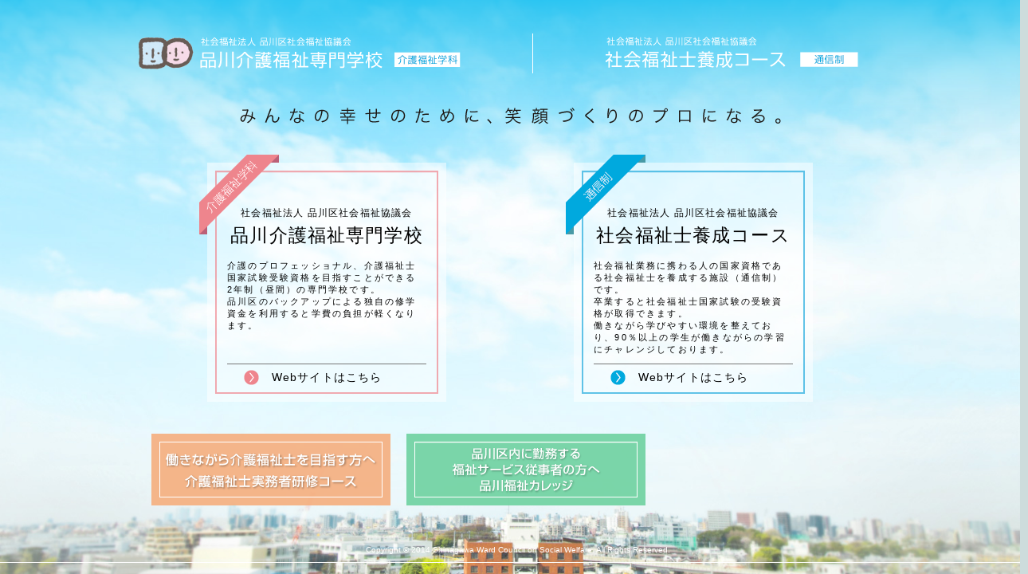

--- FILE ---
content_type: text/html
request_url: https://shinasha-kyoiku.or.jp/
body_size: 2105
content:
<!--CMS WordPress読み込み宣言文 -->
<!DOCTYPE html>
<html>
<head>
<meta http-equiv="Content-Type" content="text/html; charset=UTF-8" />
<meta http-equiv="X-UA-Compatible" content="IE=Edge, chrome=1">
<meta name="viewport" content="width=device-width">
<meta name="keywords" content="品川、介護福祉士、社会福祉士、国家資格、専門学校、通信制" >
<meta name="description" content="2年間で介護福祉士国家試験受験資格を目指すことができる品川介護福祉士専門学校。
働きながら社会福祉士国家試験の受験資格を取得できる通信制の社会福祉士養成コース。
二つの学びの場で、笑顔づくりのプロを目指そう！" />
<title>品川区社会福祉協議会 | 社会福祉士養成コース | 品川介護福祉専門学校</title>

<!--CSS読み込み -->
<link href="css/style.css" rel="stylesheet" type="text/css" />
<!--CSS読み込み --> 
<!--[if IE 9 ]> <html class="ie9"> <![endif]--> 
<!--[if IE 8 ]> <html class="ie8"> <![endif]--> 

<script src="//ajax.googleapis.com/ajax/libs/jquery/1.8.2/jquery.min.js"></script> 

<!---------------------------------------JavaScript 設定部 ---------------------------------------> 

<script type="text/javascript"><!--スムーススクロール --> 
$(function(){
   // #で始まるアンカーをクリックした場合に処理
   $('a[href^=#]').click(function() {
      // スクロールの速度
      var speed = 700;// ミリ秒
      // アンカーの値取得
      var href= $(this).attr("href");
      // 移動先を取得
      var target = $(href == "#" || href == "" ? 'html' : href);
      // 移動先を数値で取得
      var position = target.offset().top;
      // スムーススクロール
      $($.browser.safari ? 'body' : 'html').animate({scrollTop:position}, speed, 'swing');
      return false;
   });
});
</script>
</head>

<body>
<script>
  (function(i,s,o,g,r,a,m){i['GoogleAnalyticsObject']=r;i[r]=i[r]||function(){
  (i[r].q=i[r].q||[]).push(arguments)},i[r].l=1*new Date();a=s.createElement(o),
  m=s.getElementsByTagName(o)[0];a.async=1;a.src=g;m.parentNode.insertBefore(a,m)
  })(window,document,'script','//www.google-analytics.com/analytics.js','ga');

  ga('create', 'UA-52262067-1', 'shinasha-kyoiku.or.jp');
  ga('send', 'pageview');

</script>&nbsp;
<div class="back_gra"></div>
<div id="container"> 
<!-------------------------------------------------------コンテイナーここから-------------------------------------------------------->
<div id="pagetop"></div>
<!-- ページTOPスクロール用ID設定 -->

<div id="header">
<div class="head_box_left"><a href="kaigo/index.php"><img src="images/logo_01.png" width="480" height="50" alt="社会福祉法人 品川区社会福祉協議会 品川介護福祉専門学校"></a></div>
<div class="head_box_right"><a href="social/index.php"><img src="images/logo_02.png" width="480" height="50" alt="社会福祉法人 品川区社会福祉協議会 社会福祉士養成コース"></a></div>
<div class="clearfloat"></div>
</div>
<div id="mainContent">
<div class="content_title"><img src="images/content_title.png" alt="みんなの幸せのために、笑顔づくりのプロになる。"></div>
<div class="content_box_left"> <a href="kaigo/index.php">
<div class="cb_title01">社会福祉法人 品川区社会福祉協議会</div>
<div class="cb_title02">品川介護福祉専門学校</div>
<div class="cb_text">介護のプロフェッショナル、介護福祉士国家試験受験資格を目指すことができる<br>
2年制（昼間）の専門学校です。<br>
品川区のバックアップによる独自の修学資金を利用すると学費の負担が軽くなります。 <br>
<br>
<br>
</div>
<div class="cb_link">Webサイトはこちら</div>
</a> </div>
<div class="content_box_right"> <a href="social/index.php">
<div class="cb_title01">社会福祉法人 品川区社会福祉協議会</div>
<div class="cb_title02">社会福祉士養成コース</div>
<div class="cb_text">社会福祉業務に携わる人の国家資格である社会福祉士を養成する施設（通信制）です。<br>
卒業すると社会福祉士国家試験の受験資格が取得できます。<br>
働きながら学びやすい環境を整えており、90％以上の学生が働きながらの学習にチャレンジしております。 </div>
<div class="cb_link">Webサイトはこちら</div>
</a> </div>
<div class="clearfloat"></div>
<div class="for">
<ul class="banner_link">
<li>
<div class="item1"><a href="careworker/index.html"><img src="images/for_worker.png" width="300" height="90" alt="働きながら介護福祉士を目指す方へ"></a></div>
</li>
<li>
<div class="item3"><a href="college/index.html"><img src="images/for_career.png" width="300" height="90" alt="品川区内に勤務する福祉サービス従事者の方へ品川福祉カレッジ"></a></div>
</li>
</ul>
</div>
<div class="clearfloat"></div>
<div class="clearfloat"></div>
<div class="clearfloat"></div>
</div>
</div>

<!---------------  footer  ----------------------->
<div id="footer">
<div class="footer_box">
<div class="footer_txt"> Copyright &copy; 2014 Shinagawa Ward Council on Social Welfare. All Rights Reserved. </div>
<div class="clearfloat"></div>
</div>
<!-------------------------------------------------------コンテイナーここまで-------------------------------------------------------->

</body>
</html>

--- FILE ---
content_type: text/css
request_url: https://shinasha-kyoiku.or.jp/css/style.css
body_size: 2913
content:
@charset "UTF-8";
@import url(http://fonts.googleapis.com/css?family=Roboto+Condensed);
@import url(http://fonts.googleapis.com/css?family=Open+Sans);
@import url(http://fonts.googleapis.com/css?family=Oxygen);
@import url(http://fonts.googleapis.com/css?family=PT+Mono);
@import url(http://fonts.googleapis.com/css?family=Share+Tech);

/* ---------------------------------------------------- 全体設定 ---------------------------------------------------- */

*,
*:after,
*:before {
	-webkit-box-sizing: border-box;
	-moz-box-sizing: border-box;
	box-sizing: border-box;
}

html, button, input, select, textarea ,body{
	font-family: 'Oxygen', "ヒラギノ角ゴ Pro W3", "Hiragino Kaku Gothic Pro", "メイリオ", Meiryo, Osaka, "ＭＳ Ｐゴシック", "MS PGothic", sans-serif ;
	font-weight: 400; /* normal */
	font-size:11px;
	color: #000; 
	font-smooth:always;
	-webkit-font-smoothing: antialiased;
	font-smoothing: antialiased;
	text-shadow: 1px 1px 1px rgba(0,0,0,0.004);
	margin: 0; padding: 0; 
	}

body {
	width:100%;
	min-width: 960px;
	height:100%;
	background-color:#CDDCDC;
	background-image:url(../images/main_back.jpg);
	background-size: cover;
	background-repeat:no-repeat;
	background-position:center -550px;
	position:relative;
}
@media screen and (max-width: 980px) { /* Specific to this particular image */
body {
	background-size: 980px;
	background-position: center -500px;
}
}
a:link { text-decoration:none; color:#000;}
a:hover { text-decoration: none; color:#555;
    -webkit-transition: all 0.2s ease-in-out;
	-moz-transition: all 0.2s ease-in-out;
	-o-transition: all 0.2s ease-in-out;
	-ms-transition: all 0.2s ease-in-out;
	transition: all 0.2s ease-in-out;
	opacity:0.7;
 }
a:visited { text-decoration: underline; color:#000;}
a:active, a:focus{opacity:0.7}
table { border-spacing: 0; 	border-collapse:collapse; }
ul { list-style: none; list-style-position:outside; margin:0; padding:0;  }
ul li { margin:0; padding:0; list-style: none;}
ol { list-style: decimal;  list-style-position:outside; }
ol li { margin-bottom:0px;}

caption,th { text-align: left; }
q:before,q:after { content: ''; }
hr { border: 0;  height: 1px; background-color: #000; color: #000; }
a img,:link img,:visited img {
	border: none;
	text-align: right;
}


/* ---------------------------------------------------- コンテンツ部・エリア設定 ---------------------------------------------------- */



.back_gra {	
	background-image:url(../images/back_top.png);
	background-position:top;
	background-repeat: repeat-x;
	width:100%;
	height:250px;
	position:absolute;
	top:0;
	opacity:0.7;
	z-index:-1;
}

#container {
	width:960px;
	height:100%;
	margin: 0 auto;
	text-align: left;
	
} 



#mainContent {
	width:100%;
	font-size:11px;
	letter-spacing:0.1em;
	min-height:400px;
	margin-bottom:30px;
	
}





/* ---------------------------------------------------- ヘッダー部設定 ---------------------------------------------------- */

#header {
	width:100%;
	/*margin:0 -500% 10px -500%;
	padding:0 500%;
	border-bottom:2px solid #B3CF5C;*/
	margin:30px 0px;
  }


.head_box_left {
	float:left;
	width:53%;
}

.head_box_right {
	float:right;
	width:47%;
}


.head_box_left a {
	width:100%;
	height:50px;
	display:block;
	border-right:1px solid #FFF;
}
.head_box_right a {
	width:100%;
	height:50px;
	display:block;
}

.head_box_left a:hover,.head_box_right a:hover {
	background-color:rgba(255,255,255,0.2);
	opacity:1;
	margin:0;
	padding:0;
}



.content_title {
	text-align:center;
	margin:10px auto 10px auto;
}
.content_title img {
	width:700px;
}

.content_box_left a {
	width:340px;
	height:340px;
	background-image:url(../images/box_1.png);
	background-repeat:no-repeat;
	background-position:center center;
	float:left;
	margin-left:80px;
	padding:75px 45px;
	display:block;
	opacity:1;
}


.content_box_right a {
	width:340px;
	height:340px;
	background-image:url(../images/box_2.png);
	background-repeat:no-repeat;
	background-position:center center;
	float:right;
	margin-right:80px;
	padding:75px 45px;
	display:block;
	opacity:1;
}
.content_box_left a:hover {
	background-color:rgba(215,132,140,0.2);
	opacity:1
}

.content_box_right a:hover {
	background-color:rgba(0,170,220,0.2);
	opacity:1
}

.cb_title01 {
	font-size:12px;
	text-align:center;
	letter-spacing:.1em;
	margin-bottom:4px;
}

.cb_title02 {
	font-size:23px;
	font-weight:400;
	text-align:center;
	letter-spacing:.05em;
	margin-bottom:15px;
}

.cb_text {
	font-size:11px;
	line-height:1.4em;
	letter-spacing:.2em;
	margin-bottom:10px;
}
.cb_link {
	width:100%;
	border-top:1px solid #777;
	text-align:center;
	font-size:14px;
	font-weight:500;
	display:block;
	margin:8px 0;
	padding:8px 0 5px 0;
}

.content_box_left a .cb_link  {
	background-image:url(../images/icon_01.png);
	background-repeat:no-repeat;
	background-position:20px center;
}
.content_box_right a .cb_link   {
	background-image:url(../images/icon_02.png);
	background-repeat:no-repeat;
	background-position:20px center;
}

.content_box_forcareer  {
	width:300px;
	height:90px;
	margin:10px 0 0 100px;
	padding:0;
	float:left;
	display:block;
	background-color:rgba(170,150,230,1)
}

.content_box_forcareer2  {
	width:300px;
	height:90px;
	margin:10px 100px 0 0;
	padding:0;
	float:right;
	display:block;
	background-color:rgba(110,210,160,0.9)
}

.content_box_forcareer3  {
	width:300px;
	height:90px;
	margin:10px 20px 0 20px;
	padding:0;
	float:right;
	display:block;
	background-color:rgba(110,210,160,0.9)
}

/* ---------------------------------------------------- new設定 ---------------------------------------------------- */
.for {
	width:100%;

	}
	.item {
		width: 191px;
		text-align:center;
		height: 41px;
		margin:5px;
		padding:0;
	}
	.item1 {
		width: 300px;
		height: 90px;
		margin:10px 20px 20px 20px;
		padding:0;
		background-color:rgba(245,175,126,0.9);
	}
	
	.item2 {
		width: 300px;
		height: 90px;
		margin:10px 20px 20px 20px;
		padding:0;
		background-color:rgba(170,150,230,0.9);
	}
	
	.item3 {
		width: 300px;
		height: 90px;
		margin:10px 20px 20px 20px;
		padding:0;
		background-color:rgba(110,210,160,0.9);
	}
	.item5 {
		width: 191px;
		text-align:center;
		height: 41px;
		margin:5px;
		padding:0 0 0 110px;
	}
.banner_title {
	width:100%;
	text-align:center;
	margin: 0px 160px 0px 160px;
}	

/* ---------------------------------------------------- 外部リンク設定 ---------------------------------------------------- */

	
.banner_link{
  margin-right: auto;
  margin-left: auto;
}
.banner_link li{
  float: left;
  width: 300px;
  list-style: none;
  padding: 0px;
  margin:10px 10px 0 10px;
}

.banner_link_s{
  margin-right: auto;
  margin-left: auto;
}
.banner_link_s li{
  float: left;
  width: 191px;
  list-style: none;
  padding: 0px;
  margin:10px;
}

.banner_link_s2{
  margin-right: auto;
  margin-left: auto;
}
.banner_link_s2 li{
  float: left;
  width: 191px;
  list-style: none;
  padding: 0px;
  margin:10px;
}

/* ---------------------------------------------------- フッター部設定 ---------------------------------------------------- */

#footer{
	width:100%;
	margin:0 auto;
	}


.footer_box {
	width:100%;
	border-bottom:1px solid #FFF;
}

.footer_logo_left{
	float:left;
	margin:5px 10px 5px 200px;
}
.footer_logo_right{
	float:right;
	margin:5px 200px 5px 10px;
}

.footer_logo_left2{
	float:left;
	margin:5px 10px 5px 250px;
}
.footer_logo_right2{
	float:right;
	margin:5px 250px 5px 10px;
}

.footer_txt {
	margin:10px;
	width:100%;
	font-size:10px;
	text-align:center;
	color:#FFF;
}

.footer_menu {
	margin-top:30px 0 0 0 ;
	width:530px;
	float:left;
	font-size:12px;
	font-weight:500;
	text-align:right;
	letter-spacing:.2em;
}



/* ---------------------------------------------------- テキスト 設定 ---------------------------------------------------- */

h1 {
	width:670px;
	height:60px;
	background-image:url(../images/h1.jpg);
	background-repeat:no-repeat;
	padding-top:20px;
	color:#333;
	}

h1 span {
	font-size:12px;
}


h2 {
	background-image:url(../images/h2.jpg);
	background-repeat:no-repeat;
	width:670px;
	height:27px;
	padding-top:2px;
	padding-left:15px;
	color:#65A6DE;
	margin-top:30px;
	}
	
h2 span {
	font-size:12px;
}

h3 {
	background-image:url(../images/h3.jpg);
	background-repeat: no-repeat;
	width:670px;
	height:15px;
	font-size:13px;
	padding-left:25px;
	}



.txt_blue {
	font-size:15px;
	color:#65A6DE;
}



.paragraph {
	width:100%;
	margin-bottom:10px;
}

.paragraph a {
	color:#65A6DE
}

.img_right {
	float:right;
	margin:0 0 10px 15px;
}

.img_left {
	float:left;
	margin:0 0 10px 15px;
}

/* ---------------------------------------------------- リンクページ設定 ---------------------------------------------------- */
.link {width:670px;}
.link  a{ 
	text-decoration:underline;
	color: #009;}
.link th { background-color:#EBEBEB;}
.link td,.link th {padding:5px;	}


.banner  {
	width:670px;
	padding-left:180px;
}

.banner  img {
	float:left;
	margin-left:30px;
}










/* ---------------------------------------------------- パンクズ設定 ---------------------------------------------------- */

.breadcrumbs {
	background-image:url(../images/h3.jpg);
	background-repeat:no-repeat;
	background-position:5px center;
	text-align:left;
	width:100%;
	padding-bottom:10px;
	padding-left:30px;
	letter-spacing:.1em;
	font-size:11px;
	height:15px;
}

.breadcrumbs a:link,.breadcrumbs a:visited {
	text-decoration: underline;
	background:none;
	color:#65A6DE;
	}
	
.breadcrumbs a:hover,.breadcrumbs a:active {
	color:#888;
	text-decoration: underline;
	background:none;
}





.scroll{ 
	overflow: auto;
}

<!-- WordPress WP-pagenavi CSS  -->

.p_navi {
	padding:20px 0;
	background-color:#09F;
}
div.pagenavi {
    width: 100%;
    margin: 2em 0;
    padding: .8em 3px;
    border-top: 1px solid  #BBB;
}
 
.wp-pagenavi {
    clear: both;
}
 
.wp-pagenavi a, .wp-pagenavi span {
    text-decoration: none;
    border: 1px solid #BBB;
    padding: 5px 7px;
    margin: 3px;
	font-size:12px;
    color: #444;
}
 
.wp-pagenavi a:hover, .wp-pagenavi span.current {
    background-color:#EEE;
    border-color: #BBB;
}
 
.wp-pagenavi span.current {
    color: #444;
}





/* 再使用できる各種クラス */
.fltrt { /* このクラスは，ページ上でフローティングエレメントを右側に配置するのに使用できます。プローティングエレメントは，ページ上でその横に配置されるエレメントの前に配置される必要があります。 */
	float: right;
	margin-left: 8px;
}
.fltlft { /* このクラスは，ページ上でフローティングエレメントを左側に配置するのに使用できます */
	float: left;
	margin-right: 8px;
}
.clearfloat { /* このクラスは，div またはブレークエレメントに適用される必要があり，また，フローティングエレメントが完全に含まれているコンテナの末尾の直前にある最後のエレメントである必要があります */
	clear:both;
    height:0;
    font-size: 1px;
    line-height: 0px;

}

.paragraph:before,
.paragraph:after {
    content: " ";
    display: table;
}

.paragraph:after {
    clear: both;
}


* html .clearfix {
	height: 1px;
	/*¥*//*/ /*MAC IE5.x対策*/
	height: auto;
	overflow: hidden;
	/**/
}


--- FILE ---
content_type: text/plain
request_url: https://www.google-analytics.com/j/collect?v=1&_v=j102&a=1240866456&t=pageview&_s=1&dl=https%3A%2F%2Fshinasha-kyoiku.or.jp%2F&ul=en-us%40posix&dt=%E5%93%81%E5%B7%9D%E5%8C%BA%E7%A4%BE%E4%BC%9A%E7%A6%8F%E7%A5%89%E5%8D%94%E8%AD%B0%E4%BC%9A%20%7C%20%E7%A4%BE%E4%BC%9A%E7%A6%8F%E7%A5%89%E5%A3%AB%E9%A4%8A%E6%88%90%E3%82%B3%E3%83%BC%E3%82%B9%20%7C%20%E5%93%81%E5%B7%9D%E4%BB%8B%E8%AD%B7%E7%A6%8F%E7%A5%89%E5%B0%82%E9%96%80%E5%AD%A6%E6%A0%A1&sr=1280x720&vp=1280x720&_u=IEBAAAABAAAAACAAI~&jid=1689491502&gjid=281137787&cid=929178583.1768691038&tid=UA-52262067-1&_gid=853226427.1768691038&_r=1&_slc=1&z=1882794267
body_size: -452
content:
2,cG-X5F8Z50XWR